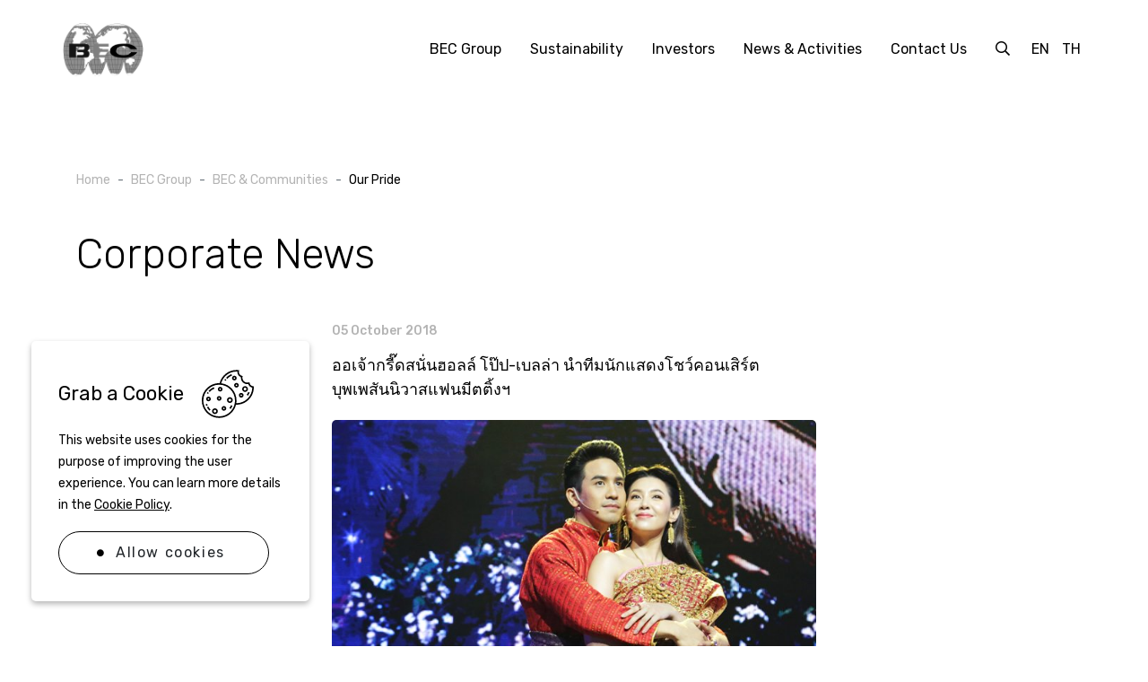

--- FILE ---
content_type: text/html; charset=UTF-8
request_url: https://www.becworld.com/en/our-pride/159/%E0%B8%AD%E0%B8%AD%E0%B9%80%E0%B8%88%E0%B9%89%E0%B8%B2%E0%B8%81%E0%B8%A3%E0%B8%B5%E0%B9%8A%E0%B8%94%E0%B8%AA%E0%B8%99%E0%B8%B1%E0%B9%88%E0%B8%99%E0%B8%AE%E0%B8%AD%E0%B8%A5%E0%B8%A5%E0%B9%8C-%E0%B9%82%E0%B8%9B%E0%B9%8A%E0%B8%9B-%E0%B9%80%E0%B8%9A%E0%B8%A5%E0%B8%A5%E0%B9%88%E0%B8%B2-%E0%B8%99%E0%B8%B3%E0%B8%97%E0%B8%B5%E0%B8%A1%E0%B8%99%E0%B8%B1%E0%B8%81%E0%B9%81%E0%B8%AA%E0%B8%94%E0%B8%87%E0%B9%82%E0%B8%8A%E0%B8%A7%E0%B9%8C%E0%B8%84%E0%B8%AD%E0%B8%99%E0%B9%80%E0%B8%AA%E0%B8%B4%E0%B8%A3%E0%B9%8C%E0%B8%95-%E0%B8%9A%E0%B8%B8%E0%B8%9E%E0%B9%80%E0%B8%9E%E0%B8%AA%E0%B8%B1%E0%B8%99%E0%B8%99%E0%B8%B4%E0%B8%A7%E0%B8%B2%E0%B8%AA%E0%B9%81%E0%B8%9F%E0%B8%99%E0%B8%A1%E0%B8%B5%E0%B8%95%E0%B8%95%E0%B8%B4%E0%B9%89%E0%B8%87%E0%B8%AF
body_size: 11011
content:
<!DOCTYPE html>
<html lang="en">
<head>

    <!-- Made with love by www.optiwise.io | Optiwise Provides Data and Corporate Services Tools for Public Companies -->

    <script async src="https://www.googletagmanager.com/gtag/js?id=G-PHHYG5CBWW"></script>
    <script>
       window.dataLayer = window.dataLayer || [];
       function gtag(){dataLayer.push(arguments);}
       gtag('js', new Date());

       
       gtag('config', "G-PHHYG5CBWW");

    </script>


    


    



    <title>
        ออเจ้ากรี๊ดสนั่นฮอลล์ โป๊ป-เบลล่า นำทีมนักแสดงโชว์คอนเสิร์ต บุพเพสันนิวาสแฟนมีตติ้งฯ | BEC World    </title>

    <!--
<link rel="apple-touch-icon" sizes="192x192" href="/storage/favicon-app.png">
-->

<link rel="shortcut icon" type="image/png" sizes="32x32"
      href="https://www.becworld.com/storage/favicon.png">
    <link rel="stylesheet" href="https://cdnjs.cloudflare.com/ajax/libs/MaterialDesign-Webfont/5.8.55/css/materialdesignicons.min.css" integrity="sha512-x96qcyADhiw/CZY7QLOo7dB8i/REOEHZDhNfoDuJlyQ+yZzhdy91eAa4EkO7g3egt8obvLeJPoUKEKu5C5JYjA==" crossorigin="anonymous" />

<link href="https://fonts.googleapis.com/css2?family=Prompt:wght@300;400;500;600&family=Rubik:wght@300;400;500;600&display=swap" rel="stylesheet">

    <link rel="stylesheet" href="/assets/node.d3dc3.css"/>

<link rel="stylesheet" href="/assets/vendor.4cef7.css"/>
<link rel="stylesheet" href="/assets/app.f339e.css"/>

    
        <meta charset="utf-8">

<meta http-equiv="Content-Type" content="text/html; charset=utf-8">
<meta http-equiv="X-UA-Compatible" content="IE=edge">

<meta name="viewport" content="width=device-width, initial-scale=1, maximum-scale=1, shrink-to-fit=no">
<meta name="format-detection" content="telephone=no">
<!--
<meta name="apple-mobile-web-app-title" content="Atlas CMS">
<meta name="application-name" content="Atlas CMS">
-->

<meta name="csrf-token" content="9sWYAy5Dx8yWbkI619R2H6GuwMp44f28fdqwyMVM">



<meta property="og:type" content="article" />
<meta property="og:title" content="ออเจ้ากรี๊ดสนั่นฮอลล์ โป๊ป-เบลล่า นำทีมนักแสดงโชว์คอนเสิร์ต บุพเพสันนิวาสแฟนมีตติ้งฯ" />
<meta property="og:description" content="ปลุกกระแสออเจ้ากลับมาให้หายคิดถึง กับวาไรตี้คอนเสิร์ต &quot;บุพเพสันนิวาสแฟนมีตติ้ง จะกี่ภพชาติก็ขาดเธอไม่ได้&quot; ทางสถานีวิทยุโทรทัศน์ไทยทีวีสีช่อง 3 ร่วมกับบรอดคาซท์ ไทย เทเลวิชั่น รังสรรค์คอนเสิร์ตสุดพิเศษจากละคร &quot;บุพเพสันนิวาส&quot; ที่สร้างปรากฎการณ์เรตติ้งแรงที่สุดแห่งปี นำทีมโดย พี่หมื่นโป๊ป ธนวรรธน์ , แม่หญิงการะเกด เบลล่า ราณี , พี่หมื่นเรือง ปั้นจั่น ปรมะ , แม่หญิงจันทร์วาด ปราง กัญญ์ณรัณ , ฟอลคอน หลุยส์ สก๊อตต์ , แม่มะลิ ซูซี่ สุษิรา และ หลวงสรศักดิ์ ก๊อต จิรายุ พร้อมด้วยเหล่าแก๊งบ่าวอีกมากมายตบเท้าเข้าร่วมสร้างสีสันในคอนเสิร์ตนี้ เมื่อคืนวันศุกร์ที่ 5 และวันเสาร์ที่ 6 ตุลาคม 2561 ณ รอยัล พารากอน ฮอลล์ ศูนย์การค้าสยามพารากอน   อีกทั้งมีศิลปินเจ้าของบทเพลงประกอบละครมาร่วมขับกล่อมบทเพลงให้ฟัง นำโดย ไอซ์ ศรัณยู , ลีเดีย ศรัณย์รัชต์ , พีท พล และ แนน วาทิยา นอกจากนี้ยังมีแขกรับเชิญสุดพิเศษมากมาย อาทิ บุรินทร์ บุญวิสุทธิ์ , เคน ภูภูมิ , เกรท วรินทร และ กาละแมร์ พัชรศรี ที่มาร่วมกันสร้างสีสันส่งความสุขและความสนุกไปให้ออเจ้าทั้งหลายฟินกันถ้วนหน้า" />
<meta property="og:url" content="https://www.becworld.com/en/our-pride/159/%E0%B8%AD%E0%B8%AD%E0%B9%80%E0%B8%88%E0%B9%89%E0%B8%B2%E0%B8%81%E0%B8%A3%E0%B8%B5%E0%B9%8A%E0%B8%94%E0%B8%AA%E0%B8%99%E0%B8%B1%E0%B9%88%E0%B8%99%E0%B8%AE%E0%B8%AD%E0%B8%A5%E0%B8%A5%E0%B9%8C-%E0%B9%82%E0%B8%9B%E0%B9%8A%E0%B8%9B-%E0%B9%80%E0%B8%9A%E0%B8%A5%E0%B8%A5%E0%B9%88%E0%B8%B2-%E0%B8%99%E0%B8%B3%E0%B8%97%E0%B8%B5%E0%B8%A1%E0%B8%99%E0%B8%B1%E0%B8%81%E0%B9%81%E0%B8%AA%E0%B8%94%E0%B8%87%E0%B9%82%E0%B8%8A%E0%B8%A7%E0%B9%8C%E0%B8%84%E0%B8%AD%E0%B8%99%E0%B9%80%E0%B8%AA%E0%B8%B4%E0%B8%A3%E0%B9%8C%E0%B8%95-%E0%B8%9A%E0%B8%B8%E0%B8%9E%E0%B9%80%E0%B8%9E%E0%B8%AA%E0%B8%B1%E0%B8%99%E0%B8%99%E0%B8%B4%E0%B8%A7%E0%B8%B2%E0%B8%AA%E0%B9%81%E0%B8%9F%E0%B8%99%E0%B8%A1%E0%B8%B5%E0%B8%95%E0%B8%95%E0%B8%B4%E0%B9%89%E0%B8%87%E0%B8%AF" />
<meta property="og:image" content="https://www.becworld.com/glide/storage/newsroom/gallery/2018/11/2654.jpg?h=350&fit=max&fm=webp&t=1769037815" />

        <meta name="twitter:title" content="ออเจ้ากรี๊ดสนั่นฮอลล์ โป๊ป-เบลล่า นำทีมนักแสดงโชว์คอนเสิร์ต บุพเพสันนิวาสแฟนมีตติ้งฯ" />
<meta name="twitter:description" content="ปลุกกระแสออเจ้ากลับมาให้หายคิดถึง กับวาไรตี้คอนเสิร์ต &quot;บุพเพสันนิวาสแฟนมีตติ้ง จะกี่ภพชาติก็ขาดเธอไม่ได้&quot; ทางสถานีวิทยุโทรทัศน์ไทยทีวีสีช่อง 3 ร่วมกับบรอดคาซท์ ไทย เทเลวิชั่น รังสรรค์คอนเสิร์ตสุดพิเศษจากละคร &quot;บุพเพสันนิวาส&quot; ที่สร้างปรากฎการณ์เรตติ้งแรงที่สุดแห่งปี นำทีมโดย พี่หมื่นโป๊ป ธนวรรธน์ , แม่หญิงการะเกด เบลล่า ราณี , พี่หมื่นเรือง ปั้นจั่น ปรมะ , แม่หญิงจันทร์วาด ปราง กัญญ์ณรัณ , ฟอลคอน หลุยส์ สก๊อตต์ , แม่มะลิ ซูซี่ สุษิรา และ หลวงสรศักดิ์ ก๊อต จิรายุ พร้อมด้วยเหล่าแก๊งบ่าวอีกมากมายตบเท้าเข้าร่วมสร้างสีสันในคอนเสิร์ตนี้ เมื่อคืนวันศุกร์ที่ 5 และวันเสาร์ที่ 6 ตุลาคม 2561 ณ รอยัล พารากอน ฮอลล์ ศูนย์การค้าสยามพารากอน   อีกทั้งมีศิลปินเจ้าของบทเพลงประกอบละครมาร่วมขับกล่อมบทเพลงให้ฟัง นำโดย ไอซ์ ศรัณยู , ลีเดีย ศรัณย์รัชต์ , พีท พล และ แนน วาทิยา นอกจากนี้ยังมีแขกรับเชิญสุดพิเศษมากมาย อาทิ บุรินทร์ บุญวิสุทธิ์ , เคน ภูภูมิ , เกรท วรินทร และ กาละแมร์ พัชรศรี ที่มาร่วมกันสร้างสีสันส่งความสุขและความสนุกไปให้ออเจ้าทั้งหลายฟินกันถ้วนหน้า" />
<meta name="twitter:url" content="https://www.becworld.com/en/our-pride/159/%E0%B8%AD%E0%B8%AD%E0%B9%80%E0%B8%88%E0%B9%89%E0%B8%B2%E0%B8%81%E0%B8%A3%E0%B8%B5%E0%B9%8A%E0%B8%94%E0%B8%AA%E0%B8%99%E0%B8%B1%E0%B9%88%E0%B8%99%E0%B8%AE%E0%B8%AD%E0%B8%A5%E0%B8%A5%E0%B9%8C-%E0%B9%82%E0%B8%9B%E0%B9%8A%E0%B8%9B-%E0%B9%80%E0%B8%9A%E0%B8%A5%E0%B8%A5%E0%B9%88%E0%B8%B2-%E0%B8%99%E0%B8%B3%E0%B8%97%E0%B8%B5%E0%B8%A1%E0%B8%99%E0%B8%B1%E0%B8%81%E0%B9%81%E0%B8%AA%E0%B8%94%E0%B8%87%E0%B9%82%E0%B8%8A%E0%B8%A7%E0%B9%8C%E0%B8%84%E0%B8%AD%E0%B8%99%E0%B9%80%E0%B8%AA%E0%B8%B4%E0%B8%A3%E0%B9%8C%E0%B8%95-%E0%B8%9A%E0%B8%B8%E0%B8%9E%E0%B9%80%E0%B8%9E%E0%B8%AA%E0%B8%B1%E0%B8%99%E0%B8%99%E0%B8%B4%E0%B8%A7%E0%B8%B2%E0%B8%AA%E0%B9%81%E0%B8%9F%E0%B8%99%E0%B8%A1%E0%B8%B5%E0%B8%95%E0%B8%95%E0%B8%B4%E0%B9%89%E0%B8%87%E0%B8%AF" />
<meta name="twitter:images0" content="https://www.becworld.com/glide/storage/newsroom/gallery/2018/11/2654.jpg?h=350&fit=max&fm=webp&t=1769037815" />

</head>
<body>

<div class="js-cookie-consent cookie-consent">

    <div class="cookie-consent__body">

        <div class="cookie-consent__header">
            <span class="cookie-consent__title">Grab a Cookie</span>
            <span class="cookie-consent__icon">
                <img src="/storage/cookies.svg" alt="">
            </span>
        </div>

        <span class="cookie-consent__message">
            This website uses cookies for the purpose of improving the user experience. You can learn more details in the <a href="/en/cookie-policy">Cookie Policy</a>.
        </span>

        <button class="js-cookie-consent-agree cookie-consent__agree btn btn--submit">
            <span class="btn__icon"></span>
            <span class="btn__title">Allow cookies</span>
        </button>
    </div>
</div>

    <script>

        window.laravelCookieConsent = (function () {

            const COOKIE_VALUE = 1;
            const COOKIE_DOMAIN = 'www.becworld.com';

            function consentWithCookies() {
                setCookie('laravel_cookie_consent', COOKIE_VALUE, 7300);
                hideCookieDialog();
            }

            function cookieExists(name) {
                return (document.cookie.split('; ').indexOf(name + '=' + COOKIE_VALUE) !== -1);
            }

            function hideCookieDialog() {
                const dialogs = document.getElementsByClassName('js-cookie-consent');

                for (let i = 0; i < dialogs.length; ++i) {
                    dialogs[i].style.display = 'none';
                }
            }

            function setCookie(name, value, expirationInDays) {
                const date = new Date();
                date.setTime(date.getTime() + (expirationInDays * 24 * 60 * 60 * 1000));
                document.cookie = name + '=' + value
                    + ';expires=' + date.toUTCString()
                    + ';domain=' + COOKIE_DOMAIN
                    + ';path=/';
            }

            if (cookieExists('laravel_cookie_consent')) {
                hideCookieDialog();
            }

            const buttons = document.getElementsByClassName('js-cookie-consent-agree');

            for (let i = 0; i < buttons.length; ++i) {
                buttons[i].addEventListener('click', consentWithCookies);
            }

            return {
                consentWithCookies: consentWithCookies,
                hideCookieDialog: hideCookieDialog
            };
        })();
    </script>




<div id="vue-app" data-app>

    <div v-cloak>

        <main-header class="header ">
    <div class="header__container">
        <div class="header__logo">
            <a href="https://www.becworld.com/en/home"><img src="/assets/images/logo-bec.png" class="w-100" alt="Logo BEC"></a>
        </div>
        <div class="header__menu">
            <main-menu class="navbar">
                        <li class="nav-item dropdown dropdown--menu">
                <a class="nav-link dropdown-toggle" href="#bec-group" role="button" data-toggle="dropdown" aria-haspopup="true" aria-expanded="false">BEC Group</a>
                                    <div class="dropdown-menu" aria-labelledby="bec-group">
    <div class="container px-0">
        <div class="row no-gutters w-100">
            <div class="col-lg-9">
                <ul class="dropdown__nav">
                                                                        <li class="dropdown__nav-item">
                                <a href="#" class="dropdown__nav-link dropdown__nav-link--has-child">BEC &amp; Communities</a>
                                <ul class="dropdown__nav-child">
                                                                                                                        <li class="dropdown__nav-item">
                                                <a href="https://www.becworld.com/en/bec-group/bec-and-communities/group-overview" target="_self" class="dropdown__nav-link">
                                                    Group Overview
                                                </a>
                                            </li>
                                                                                                                                                                <li class="dropdown__nav-item">
                                                <a href="https://www.becworld.com/en/bec-group/bec-and-communities/history" target="_self" class="dropdown__nav-link">
                                                    History
                                                </a>
                                            </li>
                                                                                                                                                                <li class="dropdown__nav-item">
                                                <a href="https://www.becworld.com/en/leadership/board-of-directors" target="_self" class="dropdown__nav-link">
                                                    Board of Directors and Committee
                                                </a>
                                            </li>
                                                                                                                                                                <li class="dropdown__nav-item">
                                                <a href="https://www.becworld.com/en/leadership/management-team" target="_self" class="dropdown__nav-link">
                                                    Management
                                                </a>
                                            </li>
                                                                                                                                                                <li class="dropdown__nav-item">
                                                <a href="https://www.becworld.com/en/our-pride" target="_self" class="dropdown__nav-link">
                                                    Our Pride
                                                </a>
                                            </li>
                                                                                                            </ul>
                            </li>
                                                                                                <li class="dropdown__nav-item">
                                <a href="#" class="dropdown__nav-link dropdown__nav-link--has-child">Businesses</a>
                                <ul class="dropdown__nav-child">
                                                                                                                        <li class="dropdown__nav-item">
                                                <a href="https://www.becworld.com/en/bec-group/businesses/business-overview" class="dropdown__nav-link">Business Overview</a>
                                                <ul class="dropdown__nav-grandchild">
                                                                                                            <li class="dropdown__nav-item">
                                                            <a href="https://www.becworld.com/en/bec-group/businesses/business-overview/tv-broadcasting" target="_self" class="dropdown__nav-link">
                                                                Television Businesses
                                                            </a>
                                                        </li>
                                                                                                            <li class="dropdown__nav-item">
                                                            <a href="https://www.becworld.com/en/bec-group/businesses/business-overview/digital-platform" target="_self" class="dropdown__nav-link">
                                                                Digital Platform
                                                            </a>
                                                        </li>
                                                                                                            <li class="dropdown__nav-item">
                                                            <a href="https://www.becworld.com/en/bec-group/businesses/business-overview/global-content-licensing" target="_self" class="dropdown__nav-link">
                                                                Global Content Licensing
                                                            </a>
                                                        </li>
                                                                                                            <li class="dropdown__nav-item">
                                                            <a href="https://www.becworld.com/en/bec-group/businesses/business-overview/supporting-businesses" target="_self" class="dropdown__nav-link">
                                                                Supporting Businesses
                                                            </a>
                                                        </li>
                                                                                                            <li class="dropdown__nav-item">
                                                            <a href="https://www.becworld.com/en/bec-group/businesses/business-overview/bec-music" target="_self" class="dropdown__nav-link">
                                                                BEC Music
                                                            </a>
                                                        </li>
                                                                                                    </ul>
                                            </li>
                                                                                                            </ul>
                            </li>
                                                            </ul>
            </div>
            <div class="col-lg-3">
                <figure class="dropdown__image">
                    <img src="https://www.becworld.com/storage/menu/photo-menu-bec-group.jpg" alt="">
                </figure>
            </div>
        </div>
    </div>
</div>                            </li>
                                <li class="nav-item dropdown dropdown--menu">
                <a class="nav-link dropdown-toggle" href="#corporate-responsibility" role="button" data-toggle="dropdown" aria-haspopup="true" aria-expanded="false">Sustainability</a>
                                    <div class="dropdown-menu" aria-labelledby="corporate-responsibility">
    <div class="container px-0">
        <div class="row no-gutters w-100">
            <div class="col-lg-9">
                <ul class="dropdown__nav">
                                                                        <li class="dropdown__nav-item">
                                <a href="#" class="dropdown__nav-link dropdown__nav-link--has-child">Sustainability</a>
                                <ul class="dropdown__nav-child">
                                                                                                                        <li class="dropdown__nav-item">
                                                <a href="https://www.becworld.com/en/sustainability/sustainability/message-from-president-of-tv-business-unit" target="_self" class="dropdown__nav-link">
                                                    Message from President of TV Business
                                                </a>
                                            </li>
                                                                                                                                                                <li class="dropdown__nav-item">
                                                <a href="https://www.becworld.com/en/sustainability/sustainability/concepts-and-practices" target="_self" class="dropdown__nav-link">
                                                    Driving Business for the Sustainability
                                                </a>
                                            </li>
                                                                                                                                                                <li class="dropdown__nav-item">
                                                <a href="https://www.becworld.com/en/sustainability/sustainability/strategy" target="_self" class="dropdown__nav-link">
                                                    Sustainable Management Goals
                                                </a>
                                            </li>
                                                                                                                                                                <li class="dropdown__nav-item">
                                                <a href="https://www.becworld.com/en/document/csr-reports" target="_self" class="dropdown__nav-link">
                                                    CSR Reports
                                                </a>
                                            </li>
                                                                                                            </ul>
                            </li>
                                                                                                <li class="dropdown__nav-item">
                                <a href="#" class="dropdown__nav-link dropdown__nav-link--has-child">Corporate Governance</a>
                                <ul class="dropdown__nav-child">
                                                                                                                        <li class="dropdown__nav-item">
                                                <a href="https://www.becworld.com/en/sustainability/corporate-governance/good-corporate-governance" target="_self" class="dropdown__nav-link">
                                                    Good Corporate Governance
                                                </a>
                                            </li>
                                                                                                                                                                <li class="dropdown__nav-item">
                                                <a href="https://www.becworld.com/en/sustainability/corporate-governance/anti-corruption-schemes" class="dropdown__nav-link">Anti- Corruption Schemes</a>
                                                <ul class="dropdown__nav-grandchild">
                                                                                                            <li class="dropdown__nav-item">
                                                            <a href="https://www.becworld.com/en/sustainability/corporate-governance/anti-corruption-schemes/anti-corruption-policy" target="_self" class="dropdown__nav-link">
                                                                Anti-Corruption Policy
                                                            </a>
                                                        </li>
                                                                                                            <li class="dropdown__nav-item">
                                                            <a href="https://www.becworld.com/en/sustainability/corporate-governance/anti-corruption-schemes/whistle-blowing-channel" target="_self" class="dropdown__nav-link">
                                                                Whistle Blowing Channel
                                                            </a>
                                                        </li>
                                                                                                    </ul>
                                            </li>
                                                                                                                                                                <li class="dropdown__nav-item">
                                                <a href="https://www.becworld.com/en/sustainability/corporate-governance/human-rights/human-rights" class="dropdown__nav-link">Human Rights</a>
                                                <ul class="dropdown__nav-grandchild">
                                                                                                            <li class="dropdown__nav-item">
                                                            <a href="https://www.becworld.com/storage/document/cg-policy/2022/human-right-policy-th.pdf" target="_blank" class="dropdown__nav-link">
                                                                Human Right Policy
                                                            </a>
                                                        </li>
                                                                                                            <li class="dropdown__nav-item">
                                                            <a href="https://www.becworld.com/en/sustainability/corporate-governance/human-rights/human-rights" target="_self" class="dropdown__nav-link">
                                                                Human Rights
                                                            </a>
                                                        </li>
                                                                                                    </ul>
                                            </li>
                                                                                                            </ul>
                            </li>
                                                            </ul>
            </div>
            <div class="col-lg-3">
                <figure class="dropdown__image">
                    <img src="https://www.becworld.com/storage/menu/photo-menu-sustainability.jpg" alt="">
                </figure>
            </div>
        </div>
    </div>
</div>                            </li>
                                <li class="nav-item dropdown dropdown--menu">
                <a class="nav-link dropdown-toggle" href="#investors" role="button" data-toggle="dropdown" aria-haspopup="true" aria-expanded="false">Investors</a>
                                    <div class="dropdown-menu dropdown-menu--investors" aria-labelledby="investors">
    <div class="container px-0">
        <div class="row no-gutters w-100">
            <div class="col-12">
                <ul class="dropdown__nav dropdown__nav--fluid">
                                                                        <li class="dropdown__nav-item dropdown__nav-item--no-icon">
                                <a href="https://www.becworld.com/en/investor-relations/home" target="_self" class="dropdown__nav-link">Investors Overview</a>
                            </li>
                                                                                                <li class="dropdown__nav-item">
                                <a href="#" class="dropdown__nav-link dropdown__nav-link--has-child">Result &amp; Report</a>
                                <ul class="dropdown__nav-child">
                                                                                                                        <li class="dropdown__nav-item">
                                                <a href="https://www.becworld.com/en/investor-relations/document/company-snapshot" target="_self" class="dropdown__nav-link">
                                                    Company Snapshot
                                                </a>
                                            </li>
                                                                                                                                                                <li class="dropdown__nav-item">
                                                <a href="https://www.becworld.com/en/investor-relations/result-and-report/performance-highlight" target="_self" class="dropdown__nav-link">
                                                    Performance Highlights
                                                </a>
                                            </li>
                                                                                                                                                                <li class="dropdown__nav-item">
                                                <a href="https://www.becworld.com/en/investor-relations/document/financial-results" target="_self" class="dropdown__nav-link">
                                                    Financial Results
                                                </a>
                                            </li>
                                                                                                                                                                <li class="dropdown__nav-item">
                                                <a href="https://www.becworld.com/en/investor-relations/document/annual-reports" target="_self" class="dropdown__nav-link">
                                                    Form 56-1 One Report / Annual Report
                                                </a>
                                            </li>
                                                                                                                                                                <li class="dropdown__nav-item">
                                                <a href="https://www.becworld.com/en/investor-relations/document/presentations" target="_self" class="dropdown__nav-link">
                                                    Presentations and Webcasts
                                                </a>
                                            </li>
                                                                                                            </ul>
                            </li>
                                                                                                <li class="dropdown__nav-item">
                                <a href="#" class="dropdown__nav-link dropdown__nav-link--has-child">Stock and Dividend</a>
                                <ul class="dropdown__nav-child">
                                                                                                                        <li class="dropdown__nav-item">
                                                <a href="https://www.becworld.com/en/investor-relations/stock-quote" target="_self" class="dropdown__nav-link">
                                                    Stock Price
                                                </a>
                                            </li>
                                                                                                                                                                <li class="dropdown__nav-item">
                                                <a href="https://www.becworld.com/en/investor-relations/stock-and-dividend/dividend-payment-history" target="_self" class="dropdown__nav-link">
                                                    Dividend Policy and Payment History
                                                </a>
                                            </li>
                                                                                                                                                                <li class="dropdown__nav-item">
                                                <a href="https://www.becworld.com/en/investor-relations/investment-calculator" target="_self" class="dropdown__nav-link">
                                                    Investment Calculator
                                                </a>
                                            </li>
                                                                                                                                                                <li class="dropdown__nav-item">
                                                <a href="https://www.set.or.th/en/market/product/stock/quote/bec/factsheet" target="_blank" class="dropdown__nav-link">
                                                    Factsheet
                                                </a>
                                            </li>
                                                                                                            </ul>
                            </li>
                                                                                                <li class="dropdown__nav-item">
                                <a href="#" class="dropdown__nav-link dropdown__nav-link--has-child">Shareholder Info</a>
                                <ul class="dropdown__nav-child">
                                                                                                                        <li class="dropdown__nav-item">
                                                <a href="https://www.becworld.com/en/investor-relations/shareholder-info/major-shareholders" target="_self" class="dropdown__nav-link">
                                                    Major Shareholders
                                                </a>
                                            </li>
                                                                                                                                                                <li class="dropdown__nav-item">
                                                <a href="https://www.becworld.com/en/investor-relations/document/shareholder-meetings" target="_self" class="dropdown__nav-link">
                                                    Shareholder Meetings
                                                </a>
                                            </li>
                                                                                                                                                                <li class="dropdown__nav-item">
                                                <a href="https://www.becworld.com/en/investor-relations/shareholder-info/shareholder-rights-protection" target="_self" class="dropdown__nav-link">
                                                    Shareholder Rights Protection
                                                </a>
                                            </li>
                                                                                                                                                                <li class="dropdown__nav-item">
                                                <a href="https://www.becworld.com/en/investor-relations/shareholder-info/code-of-conduct-for-investor-relations-officers-iros" target="_self" class="dropdown__nav-link">
                                                    Code of Conduct for Investor relations officers (IROs)
                                                </a>
                                            </li>
                                                                                                            </ul>
                            </li>
                                                                                                <li class="dropdown__nav-item dropdown__nav-item--no-icon">
                                <a href="https://www.becworld.com/en/sustainability/corporate-governance/good-corporate-governance" target="_self" class="dropdown__nav-link">Corporate Governance</a>
                            </li>
                                                                                                <li class="dropdown__nav-item dropdown__nav-item--no-icon">
                                <a href="https://www.becworld.com/en/sustainability/sustainability/concepts-and-practices" target="_self" class="dropdown__nav-link">ESG</a>
                            </li>
                                                                                                <li class="dropdown__nav-item dropdown__nav-item--no-icon">
                                <a href="https://www.becworld.com/en/investor-relations/newsroom/set-announcements" target="_self" class="dropdown__nav-link">SET Announcements</a>
                            </li>
                                                                                                <li class="dropdown__nav-item dropdown__nav-item--no-icon">
                                <a href="https://www.becworld.com/en/investor-relations/resource-center" target="_self" class="dropdown__nav-link">Resource Center</a>
                            </li>
                                                                                                <li class="dropdown__nav-item dropdown__nav-item--no-icon">
                                <a href="https://www.settrade.com/th/equities/quote/BEC/analyst-consensus" target="_blank" class="dropdown__nav-link">Analyst Coverage</a>
                            </li>
                                                                                                <li class="dropdown__nav-item">
                                <a href="#" class="dropdown__nav-link dropdown__nav-link--has-child">Information Inquiry</a>
                                <ul class="dropdown__nav-child">
                                                                                                                        <li class="dropdown__nav-item">
                                                <a href="https://www.becworld.com/en/investor-relations/information-inquiry/ir-contact" target="_self" class="dropdown__nav-link">
                                                    IR Contact
                                                </a>
                                            </li>
                                                                                                                                                                <li class="dropdown__nav-item">
                                                <a href="https://www.becworld.com/en/investor-relations/information-inquiry/news-subscription" target="_self" class="dropdown__nav-link">
                                                    News Subscription
                                                </a>
                                            </li>
                                                                                                                                                                <li class="dropdown__nav-item">
                                                <a href="https://www.becworld.com/en/investor-relations/information-inquiry/faq" target="_self" class="dropdown__nav-link">
                                                    FAQ
                                                </a>
                                            </li>
                                                                                                            </ul>
                            </li>
                                                                                                <li class="dropdown__nav-item dropdown__nav-item--no-icon">
                                <a href="https://www.becworld.com/en/investor-relations/calendar" target="_self" class="dropdown__nav-link">Investor Calendar</a>
                            </li>
                                                            </ul>
            </div>
        </div>
    </div>
</div>                            </li>
                                <li class="nav-item dropdown dropdown--menu">
                <a class="nav-link dropdown-toggle" href="#news-and-media" role="button" data-toggle="dropdown" aria-haspopup="true" aria-expanded="false">News &amp; Activities</a>
                                    <div class="dropdown-menu" aria-labelledby="news-and-media">
    <div class="container px-0">
        <div class="row no-gutters w-100 justify-content-between">
            <div class="col-lg-6">
                <ul class="dropdown__nav dropdown__nav--no-column-count">
                                                                        <li class="dropdown__nav-item dropdown__nav-item--no-icon">
                                <a href="https://www.becworld.com/en/newsroom/corporate-news"
                                   target="_self"
                                   class="dropdown__nav-link">Corporate News &amp; Social Activities</a>
                            </li>
                                                                                                <li class="dropdown__nav-item dropdown__nav-item--no-icon">
                                <a href="https://www.becworld.com/en/news-and-media/company-visited"
                                   target="_self"
                                   class="dropdown__nav-link">Company Visit</a>
                            </li>
                                                                                                <li class="dropdown__nav-item dropdown__nav-item--no-icon">
                                <a href="https://www.becworld.com/en/investor-relations/newsroom/set-announcements"
                                   target="_self"
                                   class="dropdown__nav-link">SET Announcements</a>
                            </li>
                                                            </ul>
            </div>
            <div class="col-lg-6 d-none d-lg-block">
                <div class="card-deck">
                                            <a href="https://www.becworld.com/en/newsroom/corporate-news/948/channel-3-held-the-first-news-seminar-of-2026-global-trends-thai-trends" target="_self" class="card card--news">
                            <figure class="card__figure">
                                <img src="https://www.becworld.com/storage/newsroom/corporate-news/2026/WIN_%20(981)_0.JPG" class="card__image">
                                <div class="card__badge">Corporate News</div>
                            </figure>
                            <div class="card__body">
                                <div class="card__text">20 January 2026</div>
                                <div class="card__title">Channel 3 Held The First News Seminar of 2026: Global Trends, Thai Trends.</div>
                            </div>
                            <div class="card__btn">
                                <button class="btn btn--primary">
                                    <span class="btn__title">Read More</span>
                                    <span class="btn__icon">
                                        <i class="fal fa-long-arrow-right"></i>
                                    </span>
                                </button>
                            </div>
                        </a>
                                            <a href="https://www.becworld.com/en/newsroom/corporate-news/947/bec-announces-no-gift-practices" target="_self" class="card card--news">
                            <figure class="card__figure">
                                <img src="https://www.becworld.com/storage/newsroom/corporate-news/2025/BECcover.jpg" class="card__image">
                                <div class="card__badge">Corporate News</div>
                            </figure>
                            <div class="card__body">
                                <div class="card__text">25 December 2025</div>
                                <div class="card__title">BEC Announces No Gift Practices</div>
                            </div>
                            <div class="card__btn">
                                <button class="btn btn--primary">
                                    <span class="btn__title">Read More</span>
                                    <span class="btn__icon">
                                        <i class="fal fa-long-arrow-right"></i>
                                    </span>
                                </button>
                            </div>
                        </a>
                                    </div>
            </div>
        </div>
    </div>
</div>                            </li>
                                <li class="nav-item">
                <a class="nav-link" href="https://www.becworld.com/en/contact-us" target="_self">
                    Contact Us
                </a>
            </li>
            </main-menu>        </div>
        <div class="header__search">
            <a href="https://www.becworld.com/en/search" class="header__search-icon">
                <i class="far fa-search"></i>
            </a>
        </div>
        <div class="header__lang">
            <a href="https://www.becworld.com/en/our-pride/159/%E0%B8%AD%E0%B8%AD%E0%B9%80%E0%B8%88%E0%B9%89%E0%B8%B2%E0%B8%81%E0%B8%A3%E0%B8%B5%E0%B9%8A%E0%B8%94%E0%B8%AA%E0%B8%99%E0%B8%B1%E0%B9%88%E0%B8%99%E0%B8%AE%E0%B8%AD%E0%B8%A5%E0%B8%A5%E0%B9%8C-%E0%B9%82%E0%B8%9B%E0%B9%8A%E0%B8%9B-%E0%B9%80%E0%B8%9A%E0%B8%A5%E0%B8%A5%E0%B9%88%E0%B8%B2-%E0%B8%99%E0%B8%B3%E0%B8%97%E0%B8%B5%E0%B8%A1%E0%B8%99%E0%B8%B1%E0%B8%81%E0%B9%81%E0%B8%AA%E0%B8%94%E0%B8%87%E0%B9%82%E0%B8%8A%E0%B8%A7%E0%B9%8C%E0%B8%84%E0%B8%AD%E0%B8%99%E0%B9%80%E0%B8%AA%E0%B8%B4%E0%B8%A3%E0%B9%8C%E0%B8%95-%E0%B8%9A%E0%B8%B8%E0%B8%9E%E0%B9%80%E0%B8%9E%E0%B8%AA%E0%B8%B1%E0%B8%99%E0%B8%99%E0%B8%B4%E0%B8%A7%E0%B8%B2%E0%B8%AA%E0%B9%81%E0%B8%9F%E0%B8%99%E0%B8%A1%E0%B8%B5%E0%B8%95%E0%B8%95%E0%B8%B4%E0%B9%89%E0%B8%87%E0%B8%AF" class="header__lang-item active">EN</a>
<a href="https://www.becworld.com/th/our-pride/159/%E0%B8%AD%E0%B8%AD%E0%B9%80%E0%B8%88%E0%B9%89%E0%B8%B2%E0%B8%81%E0%B8%A3%E0%B8%B5%E0%B9%8A%E0%B8%94%E0%B8%AA%E0%B8%99%E0%B8%B1%E0%B9%88%E0%B8%99%E0%B8%AE%E0%B8%AD%E0%B8%A5%E0%B8%A5%E0%B9%8C-%E0%B9%82%E0%B8%9B%E0%B9%8A%E0%B8%9B-%E0%B9%80%E0%B8%9A%E0%B8%A5%E0%B8%A5%E0%B9%88%E0%B8%B2-%E0%B8%99%E0%B8%B3%E0%B8%97%E0%B8%B5%E0%B8%A1%E0%B8%99%E0%B8%B1%E0%B8%81%E0%B9%81%E0%B8%AA%E0%B8%94%E0%B8%87%E0%B9%82%E0%B8%8A%E0%B8%A7%E0%B9%8C%E0%B8%84%E0%B8%AD%E0%B8%99%E0%B9%80%E0%B8%AA%E0%B8%B4%E0%B8%A3%E0%B9%8C%E0%B8%95-%E0%B8%9A%E0%B8%B8%E0%B8%9E%E0%B9%80%E0%B8%9E%E0%B8%AA%E0%B8%B1%E0%B8%99%E0%B8%99%E0%B8%B4%E0%B8%A7%E0%B8%B2%E0%B8%AA%E0%B9%81%E0%B8%9F%E0%B8%99%E0%B8%A1%E0%B8%B5%E0%B8%95%E0%B8%95%E0%B8%B4%E0%B9%89%E0%B8%87%E0%B8%AF" class="header__lang-item ">TH</a>        </div>
        <div class="header__hamburger">
            <hamburger>
                  <span class="hamburger-box">
                        <span class="hamburger-inner"></span>
                  </span>
            </hamburger>
        </div>
    </div>
</main-header>
        
    <section class="page-header">
    <div class="container">
        <div class="row">
            <div class="col-12">
                <nav class="breadcrumb">
    <ul class="breadcrumb__list">
        <li class="breadcrumb-item" aria-current="page">
            <a href="https://www.becworld.com/en/home">Home</a>
        </li>
                    <li class="breadcrumb-item">
                <a class="breadcrumb__link" href="https://www.becworld.com/en/bec-group/bec-and-communities/group-overview" target="">
                    BEC Group
                </a>
            </li>
                    <li class="breadcrumb-item">
                <a class="breadcrumb__link" href="https://www.becworld.com/en/bec-group/bec-and-communities/group-overview" target="">
                    BEC &amp; Communities
                </a>
            </li>
                    <li class="breadcrumb-item">
                <a class="breadcrumb__link" href="https://www.becworld.com/en/our-pride" target="">
                    Our Pride
                </a>
            </li>
            </ul>
</nav>            </div>
        </div>
                    <div class="row">
                <div class="col-12">
                    <h1 class="page-header__title">Corporate News</h1>
                </div>
            </div>
            </div>
</section>

<main class="main">

    <section class="section">
            <div class="container">
                <div class="row justify-content-center">
                    <div class="col-md-8 col-lg-7 col-xl-6">
                        <div class="newsroom">
                            <div class="newsroom__body">

                                <div class="newsroom__date">05 October 2018</div>
                                <h2 class="newsroom__title">ออเจ้ากรี๊ดสนั่นฮอลล์ โป๊ป-เบลล่า นำทีมนักแสดงโชว์คอนเสิร์ต บุพเพสันนิวาสแฟนมีตติ้งฯ</h2>

                                <div class="newsroom__content">
                                    <p style="text-align: center;"><img src="/storage/newsroom/gallery/2018/11/2654.jpg" width="800" /></p>
<p>ปลุกกระแสออเจ้ากลับมาให้หายคิดถึง กับวาไรตี้คอนเสิร์ต "บุพเพสันนิวาสแฟนมีตติ้ง จะกี่ภพชาติก็ขาดเธอไม่ได้" ทางสถานีวิทยุโทรทัศน์ไทยทีวีสีช่อง 3 ร่วมกับบรอดคาซท์ ไทย เทเลวิชั่น รังสรรค์คอนเสิร์ตสุดพิเศษจากละคร "บุพเพสันนิวาส" ที่สร้างปรากฎการณ์เรตติ้งแรงที่สุดแห่งปี นำทีมโดย พี่หมื่นโป๊ป ธนวรรธน์ , แม่หญิงการะเกด เบลล่า ราณี , พี่หมื่นเรือง ปั้นจั่น ปรมะ , แม่หญิงจันทร์วาด ปราง กัญญ์ณรัณ , ฟอลคอน หลุยส์ สก๊อตต์ , แม่มะลิ ซูซี่ สุษิรา และ หลวงสรศักดิ์ ก๊อต จิรายุ พร้อมด้วยเหล่าแก๊งบ่าวอีกมากมายตบเท้าเข้าร่วมสร้างสีสันในคอนเสิร์ตนี้ เมื่อคืนวันศุกร์ที่ 5 และวันเสาร์ที่ 6 ตุลาคม 2561 ณ รอยัล พารากอน ฮอลล์ ศูนย์การค้าสยามพารากอน</p>
<p>อีกทั้งมีศิลปินเจ้าของบทเพลงประกอบละครมาร่วมขับกล่อมบทเพลงให้ฟัง นำโดย ไอซ์ ศรัณยู , ลีเดีย ศรัณย์รัชต์ , พีท พล และ แนน วาทิยา นอกจากนี้ยังมีแขกรับเชิญสุดพิเศษมากมาย อาทิ บุรินทร์ บุญวิสุทธิ์ , เคน ภูภูมิ , เกรท วรินทร และ กาละแมร์ พัชรศรี ที่มาร่วมกันสร้างสีสันส่งความสุขและความสนุกไปให้ออเจ้าทั้งหลายฟินกันถ้วนหน้า</p>
                                </div>

                                
                            </div>
                            <div class="row justify-content-between align-items-center">
                                <div class="col-4">
                                    <a href="https://www.becworld.com/en/our-pride?category_id=28" class="btn btn--primary-reverse">
                                        <span class="btn__icon">
                                            <i class="fal fa-long-arrow-left"></i>
                                        </span>
                                        <span class="btn__title">Back</span>
                                    </a>
                                </div>
                                <div class="col-8">
                                    <div class="newsroom__share">
    <span class="newsroom__text">Share :</span>
    <a class="newsroom__share-link" href="https://www.facebook.com/sharer/sharer.php?u=https://www.becworld.com/en/our-pride/159/%E0%B8%AD%E0%B8%AD%E0%B9%80%E0%B8%88%E0%B9%89%E0%B8%B2%E0%B8%81%E0%B8%A3%E0%B8%B5%E0%B9%8A%E0%B8%94%E0%B8%AA%E0%B8%99%E0%B8%B1%E0%B9%88%E0%B8%99%E0%B8%AE%E0%B8%AD%E0%B8%A5%E0%B8%A5%E0%B9%8C-%E0%B9%82%E0%B8%9B%E0%B9%8A%E0%B8%9B-%E0%B9%80%E0%B8%9A%E0%B8%A5%E0%B8%A5%E0%B9%88%E0%B8%B2-%E0%B8%99%E0%B8%B3%E0%B8%97%E0%B8%B5%E0%B8%A1%E0%B8%99%E0%B8%B1%E0%B8%81%E0%B9%81%E0%B8%AA%E0%B8%94%E0%B8%87%E0%B9%82%E0%B8%8A%E0%B8%A7%E0%B9%8C%E0%B8%84%E0%B8%AD%E0%B8%99%E0%B9%80%E0%B8%AA%E0%B8%B4%E0%B8%A3%E0%B9%8C%E0%B8%95-%E0%B8%9A%E0%B8%B8%E0%B8%9E%E0%B9%80%E0%B8%9E%E0%B8%AA%E0%B8%B1%E0%B8%99%E0%B8%99%E0%B8%B4%E0%B8%A7%E0%B8%B2%E0%B8%AA%E0%B9%81%E0%B8%9F%E0%B8%99%E0%B8%A1%E0%B8%B5%E0%B8%95%E0%B8%95%E0%B8%B4%E0%B9%89%E0%B8%87%E0%B8%AF&amp;quote=ออเจ้ากรี๊ดสนั่นฮอลล์ โป๊ป-เบลล่า นำทีมนักแสดงโชว์คอนเสิร์ต บุพเพสันนิวาสแฟนมีตติ้งฯ" target="_blank">
        <i class="fab fa-facebook-f"></i>
    </a>
    <a class="newsroom__share-link" href="http://twitter.com/intent/tweet?url=https://www.becworld.com/en/our-pride/159/%E0%B8%AD%E0%B8%AD%E0%B9%80%E0%B8%88%E0%B9%89%E0%B8%B2%E0%B8%81%E0%B8%A3%E0%B8%B5%E0%B9%8A%E0%B8%94%E0%B8%AA%E0%B8%99%E0%B8%B1%E0%B9%88%E0%B8%99%E0%B8%AE%E0%B8%AD%E0%B8%A5%E0%B8%A5%E0%B9%8C-%E0%B9%82%E0%B8%9B%E0%B9%8A%E0%B8%9B-%E0%B9%80%E0%B8%9A%E0%B8%A5%E0%B8%A5%E0%B9%88%E0%B8%B2-%E0%B8%99%E0%B8%B3%E0%B8%97%E0%B8%B5%E0%B8%A1%E0%B8%99%E0%B8%B1%E0%B8%81%E0%B9%81%E0%B8%AA%E0%B8%94%E0%B8%87%E0%B9%82%E0%B8%8A%E0%B8%A7%E0%B9%8C%E0%B8%84%E0%B8%AD%E0%B8%99%E0%B9%80%E0%B8%AA%E0%B8%B4%E0%B8%A3%E0%B9%8C%E0%B8%95-%E0%B8%9A%E0%B8%B8%E0%B8%9E%E0%B9%80%E0%B8%9E%E0%B8%AA%E0%B8%B1%E0%B8%99%E0%B8%99%E0%B8%B4%E0%B8%A7%E0%B8%B2%E0%B8%AA%E0%B9%81%E0%B8%9F%E0%B8%99%E0%B8%A1%E0%B8%B5%E0%B8%95%E0%B8%95%E0%B8%B4%E0%B9%89%E0%B8%87%E0%B8%AF&amp;text=ออเจ้ากรี๊ดสนั่นฮอลล์ โป๊ป-เบลล่า นำทีมนักแสดงโชว์คอนเสิร์ต บุพเพสันนิวาสแฟนมีตติ้งฯ " target="_blank">
        <i class="fab fa-twitter"></i>
    </a>
    <a class="newsroom__share-link" href="https://social-plugins.line.me/lineit/share?url=https://www.becworld.com/en/our-pride/159/%E0%B8%AD%E0%B8%AD%E0%B9%80%E0%B8%88%E0%B9%89%E0%B8%B2%E0%B8%81%E0%B8%A3%E0%B8%B5%E0%B9%8A%E0%B8%94%E0%B8%AA%E0%B8%99%E0%B8%B1%E0%B9%88%E0%B8%99%E0%B8%AE%E0%B8%AD%E0%B8%A5%E0%B8%A5%E0%B9%8C-%E0%B9%82%E0%B8%9B%E0%B9%8A%E0%B8%9B-%E0%B9%80%E0%B8%9A%E0%B8%A5%E0%B8%A5%E0%B9%88%E0%B8%B2-%E0%B8%99%E0%B8%B3%E0%B8%97%E0%B8%B5%E0%B8%A1%E0%B8%99%E0%B8%B1%E0%B8%81%E0%B9%81%E0%B8%AA%E0%B8%94%E0%B8%87%E0%B9%82%E0%B8%8A%E0%B8%A7%E0%B9%8C%E0%B8%84%E0%B8%AD%E0%B8%99%E0%B9%80%E0%B8%AA%E0%B8%B4%E0%B8%A3%E0%B9%8C%E0%B8%95-%E0%B8%9A%E0%B8%B8%E0%B8%9E%E0%B9%80%E0%B8%9E%E0%B8%AA%E0%B8%B1%E0%B8%99%E0%B8%99%E0%B8%B4%E0%B8%A7%E0%B8%B2%E0%B8%AA%E0%B9%81%E0%B8%9F%E0%B8%99%E0%B8%A1%E0%B8%B5%E0%B8%95%E0%B8%95%E0%B8%B4%E0%B9%89%E0%B8%87%E0%B8%AF" target="_blank">
        <i class="fab fa-line"></i>
    </a>
</div>                                </div>
                            </div>
                        </div>
                    </div>
                </div>

                <div class="row">
        <div class="col-12">
            <div class="display-1 font-weight-light text-center mb-5">Related News</div>
            <div class="card-deck card-deck--cards-1 card-deck--cards-md-2 card-deck--cards-lg-3 card-deck--cards-xl-4">
                                    <a class="card card--news" href="https://www.becworld.com/en/our-pride/685/let-s-cheer-nai-krating-baifern-to-win-the-contentasia-award-2022" target="_self">
                        <figure class="card__figure">
                            <img class="card__image" src="https://www.becworld.com/storage/newsroom/gallery/2022/output/%E0%B8%9B%E0%B8%81%E0%B8%82%E0%B9%88%E0%B8%B2%E0%B8%A7-CAA.jpg" alt="Let&#039;s cheer &quot;Nai-Krating-Baifern&quot; to win The ContentAsia Award 2022">
                        </figure>
                        <div class="card__body">
                            <div class="card__text">23 August 2022</div>
                            <h3 class="card__title">Let&#039;s cheer &quot;Nai-Krating-Baifern&quot; to win The ContentAsia Award 2022</h3>
                        </div>
                        <div class="btn btn--primary card__btn">
                            <span class="btn__title">Read More</span>
                            <span class="btn__icon">
                                <i class="fal fa-long-arrow-right"></i>
                            </span>
                        </div>
                    </a>
                                    <a class="card card--news" href="https://www.becworld.com/en/our-pride/338/%E0%B8%9C%E0%B8%B9%E0%B9%89%E0%B8%9A%E0%B8%A3%E0%B8%B4%E0%B8%AB%E0%B8%B2%E0%B8%A3%E0%B8%8A%E0%B9%88%E0%B8%AD%E0%B8%87-3-%E0%B8%A3%E0%B9%88%E0%B8%A7%E0%B8%A1%E0%B8%9E%E0%B8%B4%E0%B8%98%E0%B8%B5%E0%B9%84%E0%B8%AB%E0%B8%A7%E0%B9%89%E0%B8%A8%E0%B8%B2%E0%B8%A5%E0%B8%9E%E0%B8%A3%E0%B8%B0%E0%B8%A0%E0%B8%B9%E0%B8%A1%E0%B8%B4-%E0%B8%A8%E0%B8%B2%E0%B8%A5%E0%B8%95%E0%B8%B2%E0%B8%A2%E0%B8%B2%E0%B8%A2-%E0%B8%9B%E0%B8%A3%E0%B8%B0%E0%B8%88%E0%B8%B3%E0%B8%9B%E0%B8%B5-2562" target="_self">
                        <figure class="card__figure">
                            <img class="card__image" src="https://www.becworld.com/storage/newsroom/gallery/2019/02/93%20685x384.jpg" alt="ผู้บริหารช่อง 3 ร่วมพิธีไหว้ศาลพระภูมิ-ศาลตายาย ประจำปี 2562">
                        </figure>
                        <div class="card__body">
                            <div class="card__text">21 February 2019</div>
                            <h3 class="card__title">ผู้บริหารช่อง 3 ร่วมพิธีไหว้ศาลพระภูมิ-ศาลตายาย ประจำปี 2562</h3>
                        </div>
                        <div class="btn btn--primary card__btn">
                            <span class="btn__title">Read More</span>
                            <span class="btn__icon">
                                <i class="fal fa-long-arrow-right"></i>
                            </span>
                        </div>
                    </a>
                                    <a class="card card--news" href="https://www.becworld.com/en/our-pride/340/%E0%B9%80%E0%B8%97%E0%B8%A7%E0%B8%B5-%E0%B8%A4%E0%B8%B2%E0%B8%8A%E0%B8%99%E0%B8%81-%E0%B9%80%E0%B8%82%E0%B9%89%E0%B8%B2%E0%B8%9E%E0%B8%9A%E0%B8%84%E0%B8%B8%E0%B8%93%E0%B8%9B%E0%B8%A3%E0%B8%B0%E0%B8%8A%E0%B8%B8%E0%B8%A1-%E0%B8%A1%E0%B8%B2%E0%B8%A5%E0%B8%B5%E0%B8%99%E0%B8%99%E0%B8%97%E0%B9%8C-%E0%B8%81%E0%B9%88%E0%B8%AD%E0%B8%99%E0%B9%80%E0%B8%94%E0%B8%B4%E0%B8%99%E0%B8%97%E0%B8%B2%E0%B8%87%E0%B9%84%E0%B8%9B%E0%B8%9B%E0%B8%A3%E0%B8%B0%E0%B8%81%E0%B8%A7%E0%B8%94%E0%B8%A1%E0%B8%B4%E0%B8%AA%E0%B9%84%E0%B8%8A%E0%B8%99%E0%B8%B5%E0%B8%AA%E0%B8%AF-2019" target="_self">
                        <figure class="card__figure">
                            <img class="card__image" src="https://www.becworld.com/storage/newsroom/gallery/2019/02/form%20pr%202.jpg" alt="เทวี ฤาชนก เข้าพบคุณประชุม มาลีนนท์ ก่อนเดินทางไปประกวดมิสไชนีสฯ 2019">
                        </figure>
                        <div class="card__body">
                            <div class="card__text">18 February 2019</div>
                            <h3 class="card__title">เทวี ฤาชนก เข้าพบคุณประชุม มาลีนนท์ ก่อนเดินทางไปประกวดมิสไชนีสฯ 2019</h3>
                        </div>
                        <div class="btn btn--primary card__btn">
                            <span class="btn__title">Read More</span>
                            <span class="btn__icon">
                                <i class="fal fa-long-arrow-right"></i>
                            </span>
                        </div>
                    </a>
                                    <a class="card card--news" href="https://www.becworld.com/en/our-pride/231/%E0%B8%8A%E0%B9%88%E0%B8%AD%E0%B8%87-3-%E0%B8%88%E0%B8%B1%E0%B8%94%E0%B9%81%E0%B8%96%E0%B8%A5%E0%B8%87%E0%B8%82%E0%B9%88%E0%B8%B2%E0%B8%A7%E0%B8%A1%E0%B8%AB%E0%B8%81%E0%B8%A3%E0%B8%A3%E0%B8%A1%E0%B8%89%E0%B8%A5%E0%B8%AD%E0%B8%87%E0%B8%84%E0%B8%A3%E0%B8%9A%E0%B8%A3%E0%B8%AD%E0%B8%9A-49-%E0%B8%9B%E0%B8%B5-%E0%B9%84%E0%B8%97%E0%B8%A2%E0%B8%97%E0%B8%B5%E0%B8%A7%E0%B8%B5%E0%B8%AA%E0%B8%B5%E0%B8%8A%E0%B9%88%E0%B8%AD%E0%B8%87-3-49-%E0%B8%9B%E0%B8%B5%E0%B9%81%E0%B8%AB%E0%B9%88%E0%B8%87%E0%B8%84%E0%B8%A7%E0%B8%B2%E0%B8%A1%E0%B8%9A%E0%B8%B1%E0%B8%99%E0%B9%80%E0%B8%97%E0%B8%B4%E0%B8%87-%E0%B8%AA%E0%B8%99%E0%B8%B8%E0%B8%81%E0%B8%A3%E0%B8%B7%E0%B9%88%E0%B8%99%E0%B9%80%E0%B8%A3%E0%B8%B4%E0%B8%87-%E0%B9%80%E0%B8%96%E0%B8%B4%E0%B8%94%E0%B9%80%E0%B8%97%E0%B8%B4%E0%B8%87%E0%B8%97%E0%B8%B1%E0%B9%88%E0%B8%A7%E0%B9%84%E0%B8%97%E0%B8%A2-%E0%B8%AA%E0%B9%84%E0%B8%95%E0%B8%A5%E0%B9%8C%E0%B8%87%E0%B8%B2%E0%B8%99%E0%B8%A7%E0%B8%B1%E0%B8%94%E0%B8%84%E0%B8%B2%E0%B8%A3%E0%B9%8C%E0%B8%99%E0%B8%B4%E0%B8%A7%E0%B9%89%E0%B8%B2%E0%B8%A7" target="_self">
                        <figure class="card__figure">
                            <img class="card__image" src="https://www.becworld.com/storage/newsroom/gallery/2019/01/73%20685x384.jpg" alt="ช่อง 3 จัดแถลงข่าวมหกรรมฉลองครบรอบ 49 ปี ไทยทีวีสีช่อง 3 &quot;49 ปีแห่งความบันเทิง สนุกรื่นเริง เถิดเทิงทั่วไทย&quot; สไตล์งานวัด...คาร์นิว้าว">
                        </figure>
                        <div class="card__body">
                            <div class="card__text">30 January 2019</div>
                            <h3 class="card__title">ช่อง 3 จัดแถลงข่าวมหกรรมฉลองครบรอบ 49 ปี ไทยทีวีสีช่อง 3 &quot;49 ปีแห่งความบันเทิง สนุกรื่นเริง เถิดเทิงทั่วไทย&quot; สไตล์งานวัด...คาร์นิว้าว</h3>
                        </div>
                        <div class="btn btn--primary card__btn">
                            <span class="btn__title">Read More</span>
                            <span class="btn__icon">
                                <i class="fal fa-long-arrow-right"></i>
                            </span>
                        </div>
                    </a>
                            </div>
        </div>
    </div>

            </div>
        </section>

</main>



        <footer class="footer">
    <div class="footer__container">
        <div class="row">
            <div class="col-12">
                <div class="footer__logo">
                    <a href="https://www.becworld.com/en/home"><img src="/assets/images/logo-bec.png" alt="Logo BEC"></a>
                </div>
            </div>
        </div>
        <div class="row justify-content-between">
            <div class="col-md-6 col-lg-5">
                <div class="footer__title">BEC World Public Company Limited</div>
                <p class="footer__text">
                    3199 Maleenont Tower Floor 2, 3, 4, 7, 9, 10, 30-34 <br />Rama 4 Rd., Klongton, Klongtoey. Bangkok 10110
                </p>
                <p class="small">
                    <b>Tel:</b><a href="tel:+66 (0) 2262 3333" class="footer__link"> +66 (0) 2262 3333</a><br>
                    <b>Fax:</b><a href="tel:+66 (0) 2204 1384" class="footer__link"> +66 (0) 2204 1384</a><br>
                </p>
                <div class="footer__share">
                    <a class="footer__share-link" href="https://www.facebook.com/Ch3Thailand/" target="_blank">
                        <i class="fab fa-facebook-f"></i>
                    </a>
                    <a class="footer__share-link" href="https://www.youtube.com/channel/UC48h7Dst_hX82HxOf3xJw_w" target="_blank">
                        <i class="fab fa-youtube"></i>
                    </a>
                    <a class="footer__share-link" href="https://twitter.com/ch3thailand" target="_blank">
                        <i class="fab fa-twitter"></i>
                    </a>
                    <a class="footer__share-link" href="https://www.instagram.com/ch3thailand/" target="_blank">
                        <i class="fab fa-instagram"></i>
                    </a>
                </div>
            </div>
            <div class="col-md-6 col-xl-5">
                <div class="row">
                    <div class="col-12">
                        <ul class="footer__menu">
            <li class="footer__menu-item">
            <a class="footer__menu-link" href="https://www.becworld.com/en/home"
               target="_self">
                Home
            </a>
        </li>
            <li class="footer__menu-item">
            <a class="footer__menu-link" href="https://www.becworld.com/en/bec-group/businesses/business-overview"
               target="_self">
                Businesses
            </a>
        </li>
            <li class="footer__menu-item">
            <a class="footer__menu-link" href="https://www.becworld.com/en/bec-group/bec-and-communities/group-overview"
               target="_self">
                About BEC
            </a>
        </li>
            <li class="footer__menu-item">
            <a class="footer__menu-link" href="https://www.becworld.com/en/investor-relations/home"
               target="_self">
                Investors
            </a>
        </li>
            <li class="footer__menu-item">
            <a class="footer__menu-link" href="https://www.becworld.com/en/newsroom/corporate-news"
               target="_self">
                News &amp; Activities
            </a>
        </li>
            <li class="footer__menu-item">
            <a class="footer__menu-link" href="https://www.becworld.com/en/contact-us"
               target="_self">
                Contact
            </a>
        </li>
    </ul>                    </div>
                </div>
                <div class="row align-items-center justify-content-between mb-4 mb-md-0">
                    <div class="col-3">
                        <a href="https://ch3plus.com/live" target="_blank">
                            <img src="/assets/images/footer/3hd.png" class="footer__logo-channel">
                        </a>
                    </div>
                    <div class="col-3">
                        <a href="https://ch3plus.com/" target="_blank">
                            <img src="/assets/images/footer/3Plus.png" class="footer__logo-channel">
                        </a>
                    </div>
                    <div class="col-3">
                        <a href="https://www.becworld.com/bec-group/businesses/business-overview/bec-music" target="_blank">
                            <img src="/assets/images/footer/bec-music.png" class="footer__logo-channel footer__logo-channel--music">
                        </a>
                    </div>
                    <div class="col-3">
                        <a href="https://www.facebook.com/chandeliermusiclabel/" target="_blank">
                            <img src="/assets/images/footer/chandeliermusic.png" class="footer__logo-channel">
                        </a>
                    </div>
                </div>
            </div>
        </div>
    </div>
    <div class="footer__container">
        <div class="footer__bottom">
            <span class="footer__copyright">Copyright © 2026 BEC World Public Company Limited All right reserved</span>
            <div class="footer__menu-bottom">
                <ul class="footer__menu-bottom">
            <li class="footer__menu-bottom-item">
            <a class="footer__menu-bottom-link" href="https://www.becworld.com/en/terms-and-conditions"
               target="_self">
                Terms &amp; Conditions
            </a>
        </li>
            <li class="footer__menu-bottom-item">
            <a class="footer__menu-bottom-link" href="https://www.becworld.com/en/cookie-policy"
               target="_self">
                Cookie Policy
            </a>
        </li>
            <li class="footer__menu-bottom-item">
            <a class="footer__menu-bottom-link" href="https://www.becworld.com/en/privacy-notice"
               target="_self">
                Privacy Notice
            </a>
        </li>
            <li class="footer__menu-bottom-item">
            <a class="footer__menu-bottom-link" href="https://www.becworld.com/en/sitemap"
               target="_self">
                Sitemap
            </a>
        </li>
    </ul>            </div>
        </div>
    </div>
</footer>


    </div>
</div>




<script defer src="/assets/runtime.3297d.js"></script>


<script defer src="https://cdnjs.cloudflare.com/ajax/libs/jquery/3.5.1/jquery.min.js" integrity="sha512-bLT0Qm9VnAYZDflyKcBaQ2gg0hSYNQrJ8RilYldYQ1FxQYoCLtUjuuRuZo+fjqhx/qtq/1itJ0C2ejDxltZVFg==" crossorigin="anonymous"></script>
<script defer src="https://cdnjs.cloudflare.com/ajax/libs/popper.js/1.16.1/umd/popper.min.js" integrity="sha512-ubuT8Z88WxezgSqf3RLuNi5lmjstiJcyezx34yIU2gAHonIi27Na7atqzUZCOoY4CExaoFumzOsFQ2Ch+I/HCw==" crossorigin="anonymous"></script>

<!--//https://github.com/krux/postscribe-->
<script defer src="https://cdnjs.cloudflare.com/ajax/libs/postscribe/2.0.8/postscribe.min.js" integrity="sha512-7Fk6UB6/dMCS5WShqvC0d9PaaBPJqI8p0NKg24FDvfGXGLpOaxP2QpWwd8pcucE0YMMPny81mCqCWXsi95/90Q==" crossorigin="anonymous"></script>

<script defer src="https://cdnjs.cloudflare.com/ajax/libs/moment.js/2.29.1/moment.min.js" integrity="sha512-qTXRIMyZIFb8iQcfjXWCO8+M5Tbc38Qi5WzdPOYZHIlZpzBHG3L3by84BBBOiRGiEb7KKtAOAs5qYdUiZiQNNQ==" crossorigin="anonymous"></script>
<script defer src="https://cdnjs.cloudflare.com/ajax/libs/moment.js/2.29.1/moment-with-locales.min.js" integrity="sha512-LGXaggshOkD/at6PFNcp2V2unf9LzFq6LE+sChH7ceMTDP0g2kn6Vxwgg7wkPP7AAtX+lmPqPdxB47A0Nz0cMQ==" crossorigin="anonymous"></script>
<script defer src="https://cdnjs.cloudflare.com/ajax/libs/moment.js/2.29.1/locale/th.min.js" integrity="sha512-IiSJKJyOVydT9/jfVcnpg7PIUM41Be6YzR5bTiAEAEQxTVtnUhbhiSNtgGXmOTFoxYpYs+LdxWlELOK7iRVVBg==" crossorigin="anonymous"></script>
<script defer src="https://cdnjs.cloudflare.com/ajax/libs/moment-timezone/0.5.31/moment-timezone.min.js" integrity="sha512-GqWOXT1UPIvzojfXEPf2ByPu4S0iwX0SfFfZ985fePNpTJPuiWKn47mXd0iyfcpcjcmM/HIRtvrd5TsR87A0Zg==" crossorigin="anonymous"></script>

<script defer src="https://cdnjs.cloudflare.com/ajax/libs/lodash.js/4.17.20/lodash.min.js" integrity="sha512-90vH1Z83AJY9DmlWa8WkjkV79yfS2n2Oxhsi2dZbIv0nC4E6m5AbH8Nh156kkM7JePmqD6tcZsfad1ueoaovww==" crossorigin="anonymous"></script>


<script defer src="/assets/node.2062f.js"></script>
<script defer src="/assets/vendor.6ea82.js"></script>
<script defer src="/assets/app.34e87.js"></script>




</body>
</html>


--- FILE ---
content_type: image/svg+xml
request_url: https://www.becworld.com/storage/cookies.svg
body_size: 2204
content:
<?xml version="1.0" encoding="iso-8859-1"?>
<!-- Generator: Adobe Illustrator 19.0.0, SVG Export Plug-In . SVG Version: 6.00 Build 0)  -->
<svg version="1.1" id="Layer_1" xmlns="http://www.w3.org/2000/svg" xmlns:xlink="http://www.w3.org/1999/xlink" x="0px" y="0px"
	 viewBox="0 0 512 512" style="enable-background:new 0 0 512 512;" xml:space="preserve">
<g>
	<g>
		<path d="M511.956,187.768l-0.138-6.833l-6.81-0.589c-17.284-1.493-31.414-14.474-34.362-31.567l-1.431-8.294l-8.108,2.262
			c-4.242,1.184-8.609,1.784-12.981,1.784c-26.57,0-48.186-21.617-48.186-48.186c0-3.192,0.318-6.398,0.946-9.529l1.462-7.295
			l-7.261-1.621c-17.325-3.867-29.899-19.573-29.899-37.345c0-3.255,0.41-6.49,1.217-9.613l2.2-8.509l-8.737-0.953
			c-6.241-0.68-12.541-1.025-18.726-1.025c-79.931,0-147.209,55.176-165.769,129.439c-1.502-0.039-3.006-0.06-4.517-0.06
			C76.646,149.832,0,226.478,0,320.689c0,94.21,76.646,170.857,170.857,170.857c79.932,0,147.209-55.176,165.769-129.439
			c1.501,0.04,3.006,0.06,4.517,0.06C435.354,362.167,512,285.521,512,191.31C512,190.126,511.98,188.947,511.956,187.768z
			 M170.857,476.338c-85.825,0-155.649-69.824-155.649-155.649S85.032,165.04,170.857,165.04s155.649,69.824,155.649,155.649
			S256.682,476.338,170.857,476.338z M341.143,346.959c-0.484,0-0.963-0.014-1.446-0.018c1.325-8.56,2.017-17.326,2.017-26.252
			c0-87.466-66.067-159.779-150.916-169.687c17.804-66.347,78.457-115.341,150.345-115.341c2.99,0,6.01,0.088,9.038,0.265
			c-0.133,1.537-0.199,3.082-0.199,4.629c0,22.446,14.359,42.534,35,50.181c-0.165,1.867-0.248,3.739-0.248,5.609
			c0,34.956,28.438,63.394,63.394,63.394c3.16,0,6.317-0.238,9.445-0.71c5.883,17.834,20.808,31.347,39.189,35.407
			C495.094,278.828,425.926,346.959,341.143,346.959z"/>
	</g>
</g>
<g>
	<g>
		<path d="M320.499,77.035c-12.661,0-22.963,10.301-22.963,22.963s10.301,22.963,22.963,22.963s22.963-10.301,22.963-22.963
			S333.16,77.035,320.499,77.035z M320.499,107.753c-4.275,0-7.755-3.479-7.755-7.755s3.479-7.755,7.755-7.755
			c4.276,0,7.755,3.479,7.755,7.755S324.774,107.753,320.499,107.753z"/>
	</g>
</g>
<g>
	<g>
		<path d="M229.86,108.286c-2.653,3.534-5.173,7.237-7.486,11.002l12.957,7.961c2.068-3.365,4.319-6.673,6.69-9.831L229.86,108.286z
			"/>
	</g>
</g>
<g>
	<g>
		<path d="M291.988,60.988c-20.078,7.867-38.433,20.459-53.084,36.415l11.202,10.286c13.095-14.261,29.495-25.514,47.429-32.541
			L291.988,60.988z"/>
	</g>
</g>
<g>
	<g>
		<path d="M457.45,236.224c-4.022,9.925-9.305,19.335-15.705,27.97l12.219,9.055c7.162-9.665,13.078-20.2,17.58-31.313
			L457.45,236.224z"/>
	</g>
</g>
<g>
	<g>
		<path d="M388.107,245.889c-12.662,0-22.963,10.301-22.963,22.963s10.301,22.963,22.963,22.963s22.963-10.302,22.963-22.963
			C411.07,256.19,400.769,245.889,388.107,245.889z M388.107,276.607c-4.276,0-7.755-3.48-7.755-7.755
			c0-4.276,3.479-7.755,7.755-7.755c4.276,0,7.755,3.479,7.755,7.755C395.862,273.129,392.384,276.607,388.107,276.607z"/>
	</g>
</g>
<g>
	<g>
		<path d="M341.143,147.338c-12.662,0-22.963,10.302-22.963,22.963c0,12.662,10.301,22.963,22.963,22.963
			c12.662,0,22.963-10.301,22.963-22.963C364.106,157.64,353.805,147.338,341.143,147.338z M341.143,178.057
			c-4.276,0-7.755-3.479-7.755-7.755c0-4.276,3.479-7.755,7.755-7.755c4.276,0,7.755,3.48,7.755,7.755
			S345.42,178.057,341.143,178.057z"/>
	</g>
</g>
<g>
	<g>
		<path d="M425.675,179.301c-15.694,0-28.461,12.768-28.461,28.462c0,15.694,12.768,28.462,28.461,28.462
			c15.695,0,28.462-12.769,28.462-28.462C454.137,192.069,441.369,179.301,425.675,179.301z M425.675,221.017
			c-7.308,0-13.253-5.945-13.253-13.254c0-7.308,5.945-13.254,13.253-13.254s13.254,5.945,13.254,13.254
			C438.929,215.071,432.984,221.017,425.675,221.017z"/>
	</g>
</g>
<g>
	<g>
		<path d="M180.878,186.28c-12.662,0-22.963,10.302-22.963,22.963c0,12.661,10.301,22.963,22.963,22.963
			s22.963-10.301,22.963-22.963S193.54,186.28,180.878,186.28z M180.878,216.998c-4.276,0-7.755-3.479-7.755-7.755
			c0-4.276,3.479-7.755,7.755-7.755c4.276,0,7.755,3.48,7.755,7.755S185.154,216.998,180.878,216.998z"/>
	</g>
</g>
<g>
	<g>
		<path d="M56.709,237.037c-2.657,3.539-5.176,7.241-7.486,11.002l12.958,7.96c2.064-3.361,4.315-6.669,6.689-9.831L56.709,237.037z
			"/>
	</g>
</g>
<g>
	<g>
		<path d="M118.838,189.739c-20.076,7.866-38.432,20.458-53.084,36.416l11.202,10.286c13.095-14.262,29.496-25.515,47.429-32.541
			L118.838,189.739z"/>
	</g>
</g>
<g>
	<g>
		<path d="M287.706,366.761c-4.022,9.922-9.304,19.332-15.705,27.969l12.219,9.055c7.164-9.667,13.079-20.202,17.58-31.313
			L287.706,366.761z"/>
	</g>
</g>
<g>
	<g>
		<path d="M63.394,380.006l-13.31,7.358c6.701,12.121,15.124,23.195,25.036,32.919l10.65-10.856
			C76.909,400.734,69.382,390.836,63.394,380.006z"/>
	</g>
</g>
<g>
	<g>
		<path d="M52.566,354.008l-14.657,4.055c1.522,5.499,3.394,10.958,5.567,16.228l14.059-5.797
			C55.596,363.79,53.924,358.918,52.566,354.008z"/>
	</g>
</g>
<g>
	<g>
		<path d="M217.821,375.268c-12.662,0-22.963,10.302-22.963,22.963s10.302,22.963,22.963,22.963
			c12.662,0,22.963-10.301,22.963-22.963S230.482,375.268,217.821,375.268z M217.821,405.986c-4.276,0-7.755-3.479-7.755-7.755
			c0-4.276,3.48-7.755,7.755-7.755c4.276,0,7.755,3.48,7.755,7.755C225.576,402.507,222.096,405.986,217.821,405.986z"/>
	</g>
</g>
<g>
	<g>
		<path d="M65.867,282.367c-12.662,0-22.963,10.301-22.963,22.963s10.302,22.963,22.963,22.963
			c12.661,0,22.963-10.302,22.963-22.963C88.829,292.668,78.529,282.367,65.867,282.367z M65.867,313.085
			c-4.276,0-7.755-3.48-7.755-7.755c0-4.276,3.48-7.755,7.755-7.755c4.276,0,7.755,3.479,7.755,7.755
			C73.622,309.606,70.143,313.085,65.867,313.085z"/>
	</g>
</g>
<g>
	<g>
		<path d="M170.857,276.717c-12.662,0-22.963,10.302-22.963,22.963s10.302,22.963,22.963,22.963
			c12.662,0,22.963-10.301,22.963-22.963S183.519,276.717,170.857,276.717z M170.857,307.435c-4.276,0-7.755-3.479-7.755-7.755
			c0-4.276,3.48-7.755,7.755-7.755c4.276,0,7.755,3.48,7.755,7.755C178.612,303.955,175.133,307.435,170.857,307.435z"/>
	</g>
</g>
<g>
	<g>
		<path d="M276.246,287.822c-15.694,0.001-28.461,12.769-28.461,28.462c0,15.694,12.768,28.461,28.461,28.461
			c15.694,0,28.462-12.768,28.462-28.461C304.708,300.59,291.94,287.822,276.246,287.822z M276.246,329.537
			c-7.308,0-13.253-5.945-13.253-13.253s5.945-13.254,13.253-13.254c7.309,0.001,13.254,5.946,13.254,13.254
			C289.5,323.592,283.555,329.537,276.246,329.537z"/>
	</g>
</g>
<g>
	<g>
		<path d="M129.354,397.117c-15.694,0-28.461,12.768-28.461,28.462c0,15.694,12.768,28.461,28.461,28.461
			c15.694,0,28.462-12.768,28.462-28.461C157.817,409.884,145.048,397.117,129.354,397.117z M129.354,438.831
			c-7.308,0-13.253-5.945-13.253-13.253c0-7.309,5.945-13.254,13.253-13.254c7.309,0,13.254,5.945,13.254,13.254
			C142.609,432.886,136.662,438.831,129.354,438.831z"/>
	</g>
</g>
<g>
</g>
<g>
</g>
<g>
</g>
<g>
</g>
<g>
</g>
<g>
</g>
<g>
</g>
<g>
</g>
<g>
</g>
<g>
</g>
<g>
</g>
<g>
</g>
<g>
</g>
<g>
</g>
<g>
</g>
</svg>
